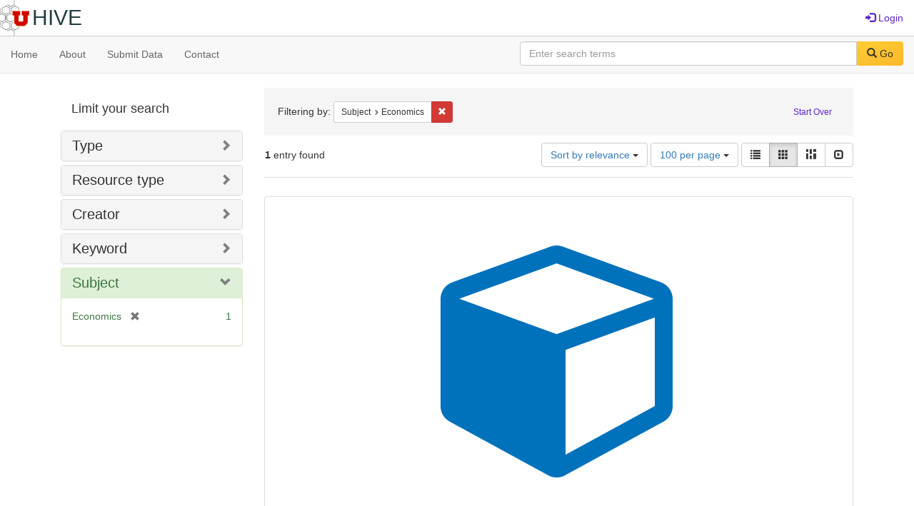

--- FILE ---
content_type: text/html; charset=utf-8
request_url: https://hive.utah.edu/catalog?f%5Bsubject_sim%5D%5B%5D=Economics&locale=en&per_page=100&sort=score+desc%2C+system_create_dtsi+desc&view=gallery
body_size: 5780
content:

<!DOCTYPE html>
<html lang="en" prefix="og:http://ogp.me/ns#">
  <head>
    <meta name="csrf-param" content="authenticity_token" />
<meta name="csrf-token" content="9Igl+YoRJ7ZiGq5cqr8nFPMSVEoRc6+9kWEUacXVsTA56Xi09WrPChtYoF0jvNN3E86pJ0Y3o8M/GRqk0Dg5Eg==" />
<meta charset="utf-8" />
<!-- added for use on small devices like phones -->
<meta name="viewport" content="width=device-width, initial-scale=1.0" maximum-scale="1">
<link rel="resourcesync" href="https://hive.utah.edu/capabilitylist?locale=en">

<!-- Twitter card metadata -->

<!-- Google Scholar metadata -->


<title>Index Catalog // Hive</title>

<!-- application css -->
<link rel="stylesheet" media="screen" href="/assets/application-4a6ff2669cb193f683abf96a5c556320f591c392c2550205c3caa7496b468c0c.css" />

<!-- application js -->
<script src="/assets/application-477b4dd399f4a37959ca35a06b4b7129cb2774102380f8416a68731174178b2d.js"></script>

<style>
a { color: #5f26c9; }
.navbar-inverse .navbar-link { color: #4240c4; }

.navbar-inverse { background-color: #38f0d1; }

.navbar-inverse .navbar-nav > .open > a,
.navbar-inverse .navbar-nav > .open > a:hover,
.navbar-inverse .navbar-nav > .open > a:focus { background-color: #38f0d1; }
.navbar-inverse .navbar-nav > li > a,
.navbar-inverse .navbar-text,
.navbar-inverse .navbar-brand { color: #000000; }

/*
.btn-primary {
  background-color: #902727;
  border-color: #892525;
}


.btn-primary:focus,
.btn-primary.focus {
  background-color: #822323;
  border-color: #671c1c;
}

.btn-primary:hover {
  background-color: #822323;
  border-color: #792121;
}

.btn-primary:active,
.btn-primary.active {
  background-color: #902727;
  border-color: #892525;
}

.btn-primary:active:hover,
.btn-primary:active:focus,
.btn-primary:active.focus,
.btn-primary.active:hover,
.btn-primary.active:focus,
.btn-primary.active.focus{
  background-color: #902727;
  border-color: #892525;
}

.btn-primary.disabled:hover,
.btn-primary.disabled:focus,
.btn-primary.disabled.focus,
.btn-primary[disabled]:hover,
.btn-primary[disabled]:focus,
.btn-primary[disabled].focus {
  background-color: #902727;
  border-color: #892525;
}
*/
</style>


<!-- Google Analytics -->

<!-- Matomo -->
<!-- Matomo -->
<script>
  var _paq = window._paq = window._paq || [];
  /* tracker methods like "setCustomDimension" should be called before "trackPageView" */
  _paq.push(['setDownloadClasses', ['btn btn-default dropdown-toggle', 'download']]);
  _paq.push(["setDocumentTitle", document.domain + "/" + document.title]);
  _paq.push(["setCookieDomain", "*.hive.utah.edu"]);
  _paq.push(['trackPageView']);
  _paq.push(['enableLinkTracking']);
  (function() {
    var u="https://analytics.lib.utah.edu/";
    _paq.push(['setTrackerUrl', u+'matomo.php']);
    _paq.push(['setSiteId', '60']);
    var d=document, g=d.createElement('script'), s=d.getElementsByTagName('script')[0];
    g.async=true; g.src=u+'matomo.js'; s.parentNode.insertBefore(g,s);
  })();
</script>
<noscript><p><img src="https://analytics.lib.utah.edu/matomo.php?idsite=60&amp;rec=1" style="border:0;" alt="" /></p></noscript>
<!-- End Matomo Code -->


<!-- for extras, e.g., a favicon -->


      <meta name="totalResults" content="1" />
<meta name="startIndex" content="0" />
<meta name="itemsPerPage" content="100" />

  <link rel="alternate" type="application/rss+xml" title="RSS for results" href="/catalog.rss?f%5Bsubject_sim%5D%5B%5D=Economics&amp;locale=en&amp;per_page=100&amp;sort=score+desc%2C+system_create_dtsi+desc&amp;view=gallery" />
  <link rel="alternate" type="application/atom+xml" title="Atom for results" href="/catalog.atom?f%5Bsubject_sim%5D%5B%5D=Economics&amp;locale=en&amp;per_page=100&amp;sort=score+desc%2C+system_create_dtsi+desc&amp;view=gallery" />
  <link rel="alternate" type="application/json" title="JSON" href="/catalog.json?f%5Bsubject_sim%5D%5B%5D=Economics&amp;locale=en&amp;per_page=100&amp;sort=score+desc%2C+system_create_dtsi+desc&amp;view=gallery" />

  </head>

  <body>
    <div class="skip-to-content">
      <a href="#skip-to-content">Skip to Content</a>
    </div>
    <header>
  <nav id="masthead" class="navbar navbar-static-top" role="navigation">
    <div class="container-fluid">
      <!-- Brand and toggle get grouped for better mobile display -->
      <div class="navbar-header">
        <button type="button" class="navbar-toggle collapsed" data-toggle="collapse" data-target="#top-navbar-collapse" aria-expanded="false">
          <span class="sr-only">Toggle navigation</span>
          <span class="icon-bar"></span>
          <span class="icon-bar"></span>
          <span class="icon-bar"></span>
        </button>
        <a id="logo" class="navbar-brand" href="/?locale=en" data-no-turbolink="true">
  <img src="/images/hive2Logo.png" alt="The Hive Logo" class="main-logo" />
  <span class="institution_name">Hive</span>
</a>

      </div>

      <div class="collapse navbar-collapse" id="top-navbar-collapse">
        <ul id="user_utility_links" class="nav navbar-nav navbar-right">
  
    <li>
      <a href="/users/sign_in?locale=en">
        <span class="glyphicon glyphicon-log-in" aria-hidden="true"></span> Login
</a>    </li>
</ul>

      </div>
    </div>
  </nav>
</header>


      <nav class="navbar navbar-default navbar-static-top" role="navigation" aria-label="Root Menu">
  <div class="container-fluid">
    <div class="row">
      <ul class="nav navbar-nav col-sm-5">
        <li >
          <a href="/?locale=en">Home</a></li>
        <li >
          <a href="/about?locale=en">About</a></li>
        <li >
          <a href="/help?locale=en">Submit Data</a></li>
        <li >
          <a href="/contact?locale=en">Contact</a></li>
      </ul><!-- /.nav -->
      <div class="searchbar-right navbar-right col-sm-7">
        <form class="form-horizontal search-form" id="search-form-header" role="search" action="/catalog?locale=en" accept-charset="UTF-8" method="get"><input name="utf8" type="hidden" value="&#x2713;" />
  <input type="hidden" name="f[subject_sim][]" value="Economics" />
<input type="hidden" name="locale" value="en" />
<input type="hidden" name="per_page" value="100" />
<input type="hidden" name="sort" value="score desc, system_create_dtsi desc" />
<input type="hidden" name="view" value="gallery" />
  <input type="hidden" name="search_field" id="search_field" value="all_fields" />
  <div class="form-group">

    <label class="control-label col-sm-3" for="search-field-header">
      
    </label>

    <div class="input-group">
      <input type="text" name="q" id="search-field-header" class="q form-control" placeholder="Enter search terms" />

      <div class="input-group-btn">
        <button type="submit" class="btn btn-primary" id="search-submit-header">
          <span class="glyphicon glyphicon-search" aria-hidden="true"></span> Go
        </button>

        </ul>
      </div><!-- /.input-group-btn -->
    </div><!-- /.input-group -->
    
  </div><!-- /.form-group -->
</form>
      </div>
    </div>
  </div>
</nav><!-- /.navbar -->


    
    <div id="content-wrapper" class="container" role="main">
      
      

      <a name="skip-to-content" id="skip-to-content"></a>
      
      <div id="content" class="col-md-9 col-md-push-3 col-sm-8 col-sm-push-4">
    <h2 class="sr-only top-content-title">Search Constraints</h2>






      <div id="appliedParams" class="clearfix constraints-container">
        <div class="pull-right">
          <a class="catalog_startOverLink btn btn-sm btn-text" id="startOverLink" href="/catalog?locale=en&amp;view=gallery">Start Over</a>
        </div>
        <span class="constraints-label">Filtering by:</span>
        
<span class="btn-group appliedFilter constraint filter filter-subject_sim">
  <span class="constraint-value btn btn-sm btn-default btn-disabled">
      <span class="filterName">Subject</span>
      <span class="filterValue" title="Economics">Economics</span>
  </span>

    <a class="btn btn-default btn-sm remove dropdown-toggle" href="/catalog?locale=en&amp;per_page=100&amp;sort=score+desc%2C+system_create_dtsi+desc&amp;view=gallery"><span class="glyphicon glyphicon-remove"></span><span class="sr-only">Remove constraint Subject: Economics</span></a>
</span>

      </div>


<div id="sortAndPerPage" class="clearfix" role="navigation" aria-label="Results navigation">
      <div class="page_links">
      <span class="page_entries">
        <strong>1</strong> entry found
      </span>
    </div> 

  <div class="search-widgets pull-right"><div id="sort-dropdown" class="btn-group">
  <button type="button" class="btn btn-default dropdown-toggle" data-toggle="dropdown" aria-expanded="false">
      Sort by relevance <span class="caret"></span>
  </button>

  <ul class="dropdown-menu" role="menu">
        <li role="menuitem"><a href="/catalog?f%5Bsubject_sim%5D%5B%5D=Economics&amp;locale=en&amp;per_page=100&amp;sort=score+desc%2C+system_create_dtsi+desc&amp;view=gallery">relevance</a></li>
        <li role="menuitem"><a href="/catalog?f%5Bsubject_sim%5D%5B%5D=Economics&amp;locale=en&amp;per_page=100&amp;sort=system_create_dtsi+desc&amp;view=gallery">date uploaded ▼</a></li>
        <li role="menuitem"><a href="/catalog?f%5Bsubject_sim%5D%5B%5D=Economics&amp;locale=en&amp;per_page=100&amp;sort=system_create_dtsi+asc&amp;view=gallery">date uploaded ▲</a></li>
        <li role="menuitem"><a href="/catalog?f%5Bsubject_sim%5D%5B%5D=Economics&amp;locale=en&amp;per_page=100&amp;sort=system_modified_dtsi+desc&amp;view=gallery">date modified ▼</a></li>
        <li role="menuitem"><a href="/catalog?f%5Bsubject_sim%5D%5B%5D=Economics&amp;locale=en&amp;per_page=100&amp;sort=system_modified_dtsi+asc&amp;view=gallery">date modified ▲</a></li>
  </ul>
</div>


  <span class="sr-only">Number of results to display per page</span>
<div id="per_page-dropdown" class="btn-group">
  <button type="button" class="btn btn-default dropdown-toggle" data-toggle="dropdown" aria-expanded="false">
    100 per page <span class="caret"></span>
  </button>
  <ul class="dropdown-menu" role="menu">
      <li role="menuitem"><a href="/catalog?f%5Bsubject_sim%5D%5B%5D=Economics&amp;locale=en&amp;per_page=10&amp;sort=score+desc%2C+system_create_dtsi+desc&amp;view=gallery">10<span class="sr-only"> per page</span></a></li>
      <li role="menuitem"><a href="/catalog?f%5Bsubject_sim%5D%5B%5D=Economics&amp;locale=en&amp;per_page=20&amp;sort=score+desc%2C+system_create_dtsi+desc&amp;view=gallery">20<span class="sr-only"> per page</span></a></li>
      <li role="menuitem"><a href="/catalog?f%5Bsubject_sim%5D%5B%5D=Economics&amp;locale=en&amp;per_page=50&amp;sort=score+desc%2C+system_create_dtsi+desc&amp;view=gallery">50<span class="sr-only"> per page</span></a></li>
      <li role="menuitem"><a href="/catalog?f%5Bsubject_sim%5D%5B%5D=Economics&amp;locale=en&amp;per_page=100&amp;sort=score+desc%2C+system_create_dtsi+desc&amp;view=gallery">100<span class="sr-only"> per page</span></a></li>
  </ul>
</div>

<div class="view-type">
  <span class="sr-only">View results as: </span>
  <div class="view-type-group btn-group">
      <a title="List" class="btn btn-default view-type-list " href="/catalog?f%5Bsubject_sim%5D%5B%5D=Economics&amp;locale=en&amp;per_page=100&amp;sort=score+desc%2C+system_create_dtsi+desc&amp;view=list">
        <span class="glyphicon glyphicon-list view-icon-list"></span>
        <span class="caption">List</span>
</a>      <a title="Gallery" class="btn btn-default view-type-gallery active" href="/catalog?f%5Bsubject_sim%5D%5B%5D=Economics&amp;locale=en&amp;per_page=100&amp;sort=score+desc%2C+system_create_dtsi+desc&amp;view=gallery">
        <span class="glyphicon glyphicon-gallery view-icon-gallery"></span>
        <span class="caption">Gallery</span>
</a>      <a title="Masonry" class="btn btn-default view-type-masonry " href="/catalog?f%5Bsubject_sim%5D%5B%5D=Economics&amp;locale=en&amp;per_page=100&amp;sort=score+desc%2C+system_create_dtsi+desc&amp;view=masonry">
        <span class="glyphicon glyphicon-masonry view-icon-masonry"></span>
        <span class="caption">Masonry</span>
</a>      <a title="Slideshow" class="btn btn-default view-type-slideshow " href="/catalog?f%5Bsubject_sim%5D%5B%5D=Economics&amp;locale=en&amp;per_page=100&amp;sort=score+desc%2C+system_create_dtsi+desc&amp;view=slideshow">
        <span class="glyphicon glyphicon-slideshow view-icon-slideshow"></span>
        <span class="caption">Slideshow</span>
</a>  </div>
</div>
</div>
</div>


<h2 class="sr-only">Search Results</h2>

  <div id="documents" class="row gallery">
  <div class="document col-xs-6 col-md-3">
  <div class="thumbnail">
    <a data-context-href="/catalog/rr171x292/track?counter=1&amp;locale=en&amp;per_page=100&amp;search_id=18057411" href="/concern/datasets/rr171x292?locale=en"><img src="/assets/work-ff055336041c3f7d310ad69109eda4a887b16ec501f35afc0a547c4adb97ee72.png" /></a>
    <div class="caption">
      <div class="documentHeader row">

  <h3 class="index_title document-title-heading col-md-12">
      <span class="document-counter">
        1. 
      </span>
    <a data-context-href="/catalog/rr171x292/track?counter=1&amp;locale=en&amp;per_page=100&amp;search_id=18057411" href="/concern/datasets/rr171x292?locale=en">Supplementary data and code for &quot;Lotka’s wheel and the long arm of history: how does the distant past determine today’s global rate of energy consumption?&quot;</a>
  </h3>

  

</div>

<dl class="document-metadata dl-horizontal dl-invert">

	    <dt class="blacklight-description_tesim">Description:</dt>
	    <dd class="blacklight-description_tesim">Datasets and code related to paper published in the journal Earth System Dynamics by Garrett, Grasselli, and Keen</dd>
	    <dt class="blacklight-keyword_tesim">Keyword:</dt>
	    <dd class="blacklight-keyword_tesim"><span itemprop="keywords"><a href="/catalog?f%5Bkeyword_sim%5D%5B%5D=climate&amp;locale=en">climate</a></span>, <span itemprop="keywords"><a href="/catalog?f%5Bkeyword_sim%5D%5B%5D=economics&amp;locale=en">economics</a></span>, and <span itemprop="keywords"><a href="/catalog?f%5Bkeyword_sim%5D%5B%5D=energy&amp;locale=en">energy</a></span></dd>
	    <dt class="blacklight-subject_tesim">Subject:</dt>
	    <dd class="blacklight-subject_tesim"><span itemprop="about"><a href="/catalog?f%5Bsubject_sim%5D%5B%5D=Economics&amp;locale=en">Economics</a></span></dd>
	    <dt class="blacklight-creator_tesim">Creator:</dt>
	    <dd class="blacklight-creator_tesim"><span itemprop="creator"><a href="/catalog?f%5Bcreator_sim%5D%5B%5D=Garrett%2C+Timothy+J.+&amp;locale=en">Garrett, Timothy J. </a></span>, <span itemprop="creator"><a href="/catalog?f%5Bcreator_sim%5D%5B%5D=Keen%2C+Steven&amp;locale=en">Keen, Steven</a></span>, and <span itemprop="creator"><a href="/catalog?f%5Bcreator_sim%5D%5B%5D=Grasselli%2C+Matheus&amp;locale=en">Grasselli, Matheus</a></span></dd>
	    <dt class="blacklight-depositor_tesim">Owner:</dt>
	    <dd class="blacklight-depositor_tesim"><a href="/users/tim-dot-garrett@utah-dot-edu?locale=en">TIMOTHY GARRETT</a></dd>
	    <dt class="blacklight-date_uploaded_dtsi">Date Uploaded:</dt>
	    <dd class="blacklight-date_uploaded_dtsi">06/08/2022</dd>
	    <dt class="blacklight-date_modified_dtsi">Date Modified:</dt>
	    <dd class="blacklight-date_modified_dtsi">12/05/2023</dd>
	    <dt class="blacklight-date_created_tesim">Date Created:</dt>
	    <dd class="blacklight-date_created_tesim"><span itemprop="dateCreated">2020-0215 to 20210430</span></dd>
	    <dt class="blacklight-license_tesim">License:</dt>
	    <dd class="blacklight-license_tesim"><a href="http://creativecommons.org/licenses/by/3.0/us/">CC BY – Allows others to use and share your data, even commercially, with attribution.</a></dd>
	    <dt class="blacklight-resource_type_tesim">Resource Type:</dt>
	    <dd class="blacklight-resource_type_tesim"><a href="/catalog?f%5Bresource_type_sim%5D%5B%5D=Dataset&amp;locale=en">Dataset</a></dd>

</dl>

    </div>
  </div>
</div>

</div>




</div>

<div id="sidebar" class="col-md-3 col-md-pull-9 col-sm-4 col-sm-pull-8">
  <div id="facets" class="facets sidenav">

  <div class="top-panel-heading panel-heading">
    <button type="button" class="facets-toggle" data-toggle="collapse" data-target="#facet-panel-collapse">
      <span class="sr-only">Toggle facets</span>
      <span class="icon-bar"></span>
      <span class="icon-bar"></span>
      <span class="icon-bar"></span>
    </button>

    <h2 class='facets-heading'>
      Limit your search
    </h2>
  </div>

  <div id="facet-panel-collapse" class="collapse panel-group">
    <div class="panel panel-default facet_limit blacklight-human_readable_type_sim ">
  <div class="collapsed collapse-toggle panel-heading" aria-expanded="false" data-toggle="collapse" data-target="#facet-human_readable_type_sim">
    <h3 class="panel-title facet-field-heading">
      <a data-turbolinks="false" data-no-turbolink="true" href="#">Type</a>
    </h3>
  </div>
  <div id="facet-human_readable_type_sim" class="panel-collapse facet-content collapse">
    <div class="panel-body">
      <ul class="facet-values list-unstyled">
  <li><span class="facet-label"><a class="facet_select" href="/catalog?f%5Bhuman_readable_type_sim%5D%5B%5D=Dataset&amp;f%5Bsubject_sim%5D%5B%5D=Economics&amp;locale=en&amp;per_page=100&amp;sort=score+desc%2C+system_create_dtsi+desc&amp;view=gallery">Dataset</a></span><span class="facet-count">1</span></li>

</ul>

    </div>
  </div>
</div>

<div class="panel panel-default facet_limit blacklight-resource_type_sim ">
  <div class="collapsed collapse-toggle panel-heading" aria-expanded="false" data-toggle="collapse" data-target="#facet-resource_type_sim">
    <h3 class="panel-title facet-field-heading">
      <a data-turbolinks="false" data-no-turbolink="true" href="#">Resource type</a>
    </h3>
  </div>
  <div id="facet-resource_type_sim" class="panel-collapse facet-content collapse">
    <div class="panel-body">
      <ul class="facet-values list-unstyled">
  <li><span class="facet-label"><a class="facet_select" href="/catalog?f%5Bresource_type_sim%5D%5B%5D=Dataset&amp;f%5Bsubject_sim%5D%5B%5D=Economics&amp;locale=en&amp;per_page=100&amp;sort=score+desc%2C+system_create_dtsi+desc&amp;view=gallery">Dataset</a></span><span class="facet-count">1</span></li>

</ul>

    </div>
  </div>
</div>

<div class="panel panel-default facet_limit blacklight-creator_sim ">
  <div class="collapsed collapse-toggle panel-heading" aria-expanded="false" data-toggle="collapse" data-target="#facet-creator_sim">
    <h3 class="panel-title facet-field-heading">
      <a data-turbolinks="false" data-no-turbolink="true" href="#">Creator</a>
    </h3>
  </div>
  <div id="facet-creator_sim" class="panel-collapse facet-content collapse">
    <div class="panel-body">
      <ul class="facet-values list-unstyled">
  <li><span class="facet-label"><a class="facet_select" href="/catalog?f%5Bcreator_sim%5D%5B%5D=Garrett%2C+Timothy+J.+&amp;f%5Bsubject_sim%5D%5B%5D=Economics&amp;locale=en&amp;per_page=100&amp;sort=score+desc%2C+system_create_dtsi+desc&amp;view=gallery">Garrett, Timothy J. </a></span><span class="facet-count">1</span></li><li><span class="facet-label"><a class="facet_select" href="/catalog?f%5Bcreator_sim%5D%5B%5D=Grasselli%2C+Matheus&amp;f%5Bsubject_sim%5D%5B%5D=Economics&amp;locale=en&amp;per_page=100&amp;sort=score+desc%2C+system_create_dtsi+desc&amp;view=gallery">Grasselli, Matheus</a></span><span class="facet-count">1</span></li><li><span class="facet-label"><a class="facet_select" href="/catalog?f%5Bcreator_sim%5D%5B%5D=Keen%2C+Steven&amp;f%5Bsubject_sim%5D%5B%5D=Economics&amp;locale=en&amp;per_page=100&amp;sort=score+desc%2C+system_create_dtsi+desc&amp;view=gallery">Keen, Steven</a></span><span class="facet-count">1</span></li>

</ul>

    </div>
  </div>
</div>

<div class="panel panel-default facet_limit blacklight-keyword_sim ">
  <div class="collapsed collapse-toggle panel-heading" aria-expanded="false" data-toggle="collapse" data-target="#facet-keyword_sim">
    <h3 class="panel-title facet-field-heading">
      <a data-turbolinks="false" data-no-turbolink="true" href="#">Keyword</a>
    </h3>
  </div>
  <div id="facet-keyword_sim" class="panel-collapse facet-content collapse">
    <div class="panel-body">
      <ul class="facet-values list-unstyled">
  <li><span class="facet-label"><a class="facet_select" href="/catalog?f%5Bkeyword_sim%5D%5B%5D=climate&amp;f%5Bsubject_sim%5D%5B%5D=Economics&amp;locale=en&amp;per_page=100&amp;sort=score+desc%2C+system_create_dtsi+desc&amp;view=gallery">climate</a></span><span class="facet-count">1</span></li><li><span class="facet-label"><a class="facet_select" href="/catalog?f%5Bkeyword_sim%5D%5B%5D=economics&amp;f%5Bsubject_sim%5D%5B%5D=Economics&amp;locale=en&amp;per_page=100&amp;sort=score+desc%2C+system_create_dtsi+desc&amp;view=gallery">economics</a></span><span class="facet-count">1</span></li><li><span class="facet-label"><a class="facet_select" href="/catalog?f%5Bkeyword_sim%5D%5B%5D=energy&amp;f%5Bsubject_sim%5D%5B%5D=Economics&amp;locale=en&amp;per_page=100&amp;sort=score+desc%2C+system_create_dtsi+desc&amp;view=gallery">energy</a></span><span class="facet-count">1</span></li>

</ul>

    </div>
  </div>
</div>

<div class="panel panel-default facet_limit blacklight-subject_sim facet_limit-active">
  <div class=" collapse-toggle panel-heading" aria-expanded="false" data-toggle="collapse" data-target="#facet-subject_sim">
    <h3 class="panel-title facet-field-heading">
      <a data-turbolinks="false" data-no-turbolink="true" href="#">Subject</a>
    </h3>
  </div>
  <div id="facet-subject_sim" class="panel-collapse facet-content in">
    <div class="panel-body">
      <ul class="facet-values list-unstyled">
  <li><span class="facet-label"><span class="selected">Economics</span><a class="remove" href="/catalog?locale=en&amp;per_page=100&amp;sort=score+desc%2C+system_create_dtsi+desc&amp;view=gallery"><span class="glyphicon glyphicon-remove"></span><span class="sr-only">[remove]</span></a></span><span class="selected facet-count">1</span></li>

</ul>

    </div>
  </div>
</div>

  </div>
</div>

</div>

    </div><!-- /#content-wrapper -->
    <footer class="navbar navbar-inverse site-footer">
  <div class="container-fluid">
    <div class="col-sm-6">
      <div class="navbar-text text-left">
        <img src="/images/hiveLogoLight.png" alt="The Hive Logo" class="footer-logo">
        <p>The Hive is a publicly-accessible repository for research data generated by University of Utah researchers, students, and staff.</p>
      </div>
    </div>
    <div class="col-sm-6">
      <div class="navbar-text text-right">
        <p><strong>Copyright &copy; 2023 Samvera</strong></p>
        <p>Licensed under the Apache License, Version 2.0</p>
        <p>A service of <a href="http://samvera.org/" class="navbar-link" target="_blank">Samvera</a>. Hyrax v3.6.0</p>
      </div>
    </div>
  </div>
</footer>

    <div id="ajax-modal" class="modal fade" tabindex="-1" role="dialog" aria-hidden="true">
  <div class="modal-dialog" role="document">
    <div class="modal-content">
    </div>
  </div>
</div>

  </body>
</html>

